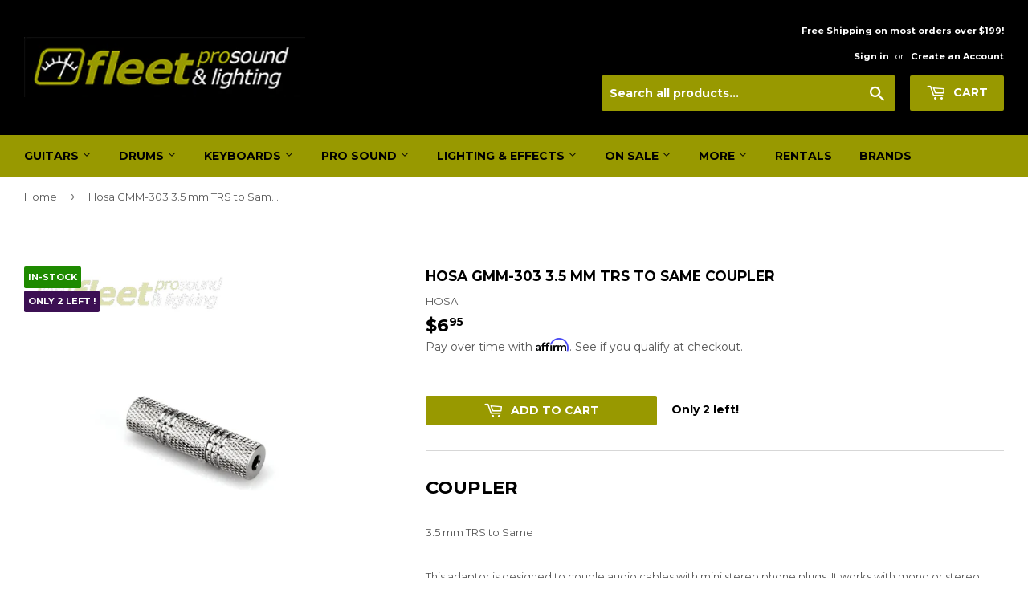

--- FILE ---
content_type: text/javascript; charset=utf-8
request_url: https://fleetsound.com/products/hosa-gmm-303-3-5-mm-trs-to-same-coupler.js
body_size: 919
content:
{"id":4487202406451,"title":"Hosa GMM-303  3.5 mm TRS to Same Coupler","handle":"hosa-gmm-303-3-5-mm-trs-to-same-coupler","description":"\u003ch1 itemprop=\"name\" class=\"product_title entry-title\"\u003e\u003cspan\u003eCoupler\u003c\/span\u003e\u003c\/h1\u003e\n\u003cspan class=\"sub_title_main\"\u003e3.5 mm TRS to Same\u003c\/span\u003e\n\u003cp class=\"price\"\u003e \u003cbr\u003e\u003c\/p\u003e\n\u003cdiv class=\"woocommerce-product-details__short-description\"\u003e\n\u003cp\u003eThis adaptor is designed to couple audio cables with mini stereo phone plugs. It works with mono or stereo plugs.\u003c\/p\u003e\n\u003cp\u003e\u003cstrong\u003eConnectors:\u003c\/strong\u003e\u003cspan\u003e \u003c\/span\u003e3.5 mm TRS to Same\u003c\/p\u003e\n\u003c\/div\u003e","published_at":"2020-04-03T12:00:59-04:00","created_at":"2020-04-03T12:59:55-04:00","vendor":"HOSA","type":"ADAPTORS","tags":["Item Type_ADAPTORS","Manufacturer_HOSA","Price_$0-$99"],"price":695,"price_min":695,"price_max":695,"available":true,"price_varies":false,"compare_at_price":null,"compare_at_price_min":0,"compare_at_price_max":0,"compare_at_price_varies":false,"variants":[{"id":31804634923059,"title":"Default Title","option1":"Default Title","option2":null,"option3":null,"sku":"GMM-303","requires_shipping":true,"taxable":true,"featured_image":null,"available":true,"name":"Hosa GMM-303  3.5 mm TRS to Same Coupler","public_title":null,"options":["Default Title"],"price":695,"weight":454,"compare_at_price":null,"inventory_management":"shopify","barcode":"","requires_selling_plan":false,"selling_plan_allocations":[]}],"images":["\/\/cdn.shopify.com\/s\/files\/1\/3098\/9898\/products\/hosa-gmm-303-3-5-mm-trs-to-same-coupler-item-type-adaptors-manufacturer-price-0-99-fleet-pro-sound-323.jpg?v=1722269851"],"featured_image":"\/\/cdn.shopify.com\/s\/files\/1\/3098\/9898\/products\/hosa-gmm-303-3-5-mm-trs-to-same-coupler-item-type-adaptors-manufacturer-price-0-99-fleet-pro-sound-323.jpg?v=1722269851","options":[{"name":"Title","position":1,"values":["Default Title"]}],"url":"\/products\/hosa-gmm-303-3-5-mm-trs-to-same-coupler","media":[{"alt":"Hosa GMM-303 3.5 mm TRS to Same Coupler ADAPTORS","id":7153523785779,"position":1,"preview_image":{"aspect_ratio":1.0,"height":900,"width":900,"src":"https:\/\/cdn.shopify.com\/s\/files\/1\/3098\/9898\/products\/hosa-gmm-303-3-5-mm-trs-to-same-coupler-item-type-adaptors-manufacturer-price-0-99-fleet-pro-sound-323.jpg?v=1722269851"},"aspect_ratio":1.0,"height":900,"media_type":"image","src":"https:\/\/cdn.shopify.com\/s\/files\/1\/3098\/9898\/products\/hosa-gmm-303-3-5-mm-trs-to-same-coupler-item-type-adaptors-manufacturer-price-0-99-fleet-pro-sound-323.jpg?v=1722269851","width":900}],"requires_selling_plan":false,"selling_plan_groups":[]}